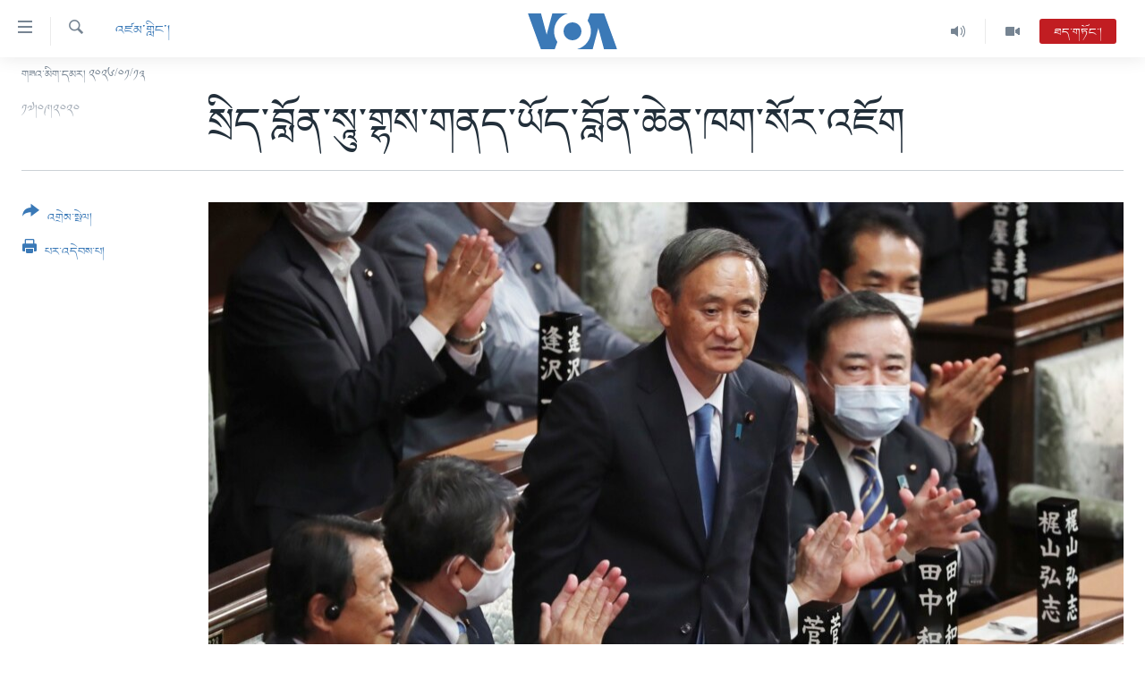

--- FILE ---
content_type: text/html; charset=utf-8
request_url: https://www.voatibetan.com/a/japan-s-suga-crafts-continuity-cabinet-after-voted-prime-minister/5586771.html
body_size: 12370
content:

<!DOCTYPE html>
<html lang="bo" dir="ltr" class="no-js">
<head>
<link href="/Content/responsive/VOA/bo-CN/VOA-bo-CN.css?&amp;av=0.0.0.0&amp;cb=306" rel="stylesheet"/>
<script src="https://tags.voatibetan.com/voa-pangea/prod/utag.sync.js"></script> <script type='text/javascript' src='https://www.youtube.com/iframe_api' async></script>
<script type="text/javascript">
//a general 'js' detection, must be on top level in <head>, due to CSS performance
document.documentElement.className = "js";
var cacheBuster = "306";
var appBaseUrl = "/";
var imgEnhancerBreakpoints = [0, 144, 256, 408, 650, 1023, 1597];
var isLoggingEnabled = false;
var isPreviewPage = false;
var isLivePreviewPage = false;
if (!isPreviewPage) {
window.RFE = window.RFE || {};
window.RFE.cacheEnabledByParam = window.location.href.indexOf('nocache=1') === -1;
const url = new URL(window.location.href);
const params = new URLSearchParams(url.search);
// Remove the 'nocache' parameter
params.delete('nocache');
// Update the URL without the 'nocache' parameter
url.search = params.toString();
window.history.replaceState(null, '', url.toString());
} else {
window.addEventListener('load', function() {
const links = window.document.links;
for (let i = 0; i < links.length; i++) {
links[i].href = '#';
links[i].target = '_self';
}
})
}
var pwaEnabled = false;
var swCacheDisabled;
</script>
<meta charset="utf-8" />
<title>སྲིད་བློན་སཱུ་གྷས་གནད་ཡོད་བློན་ཆེན་ཁག་སོར་འཇོག</title>
<meta name="description" content="༄༅།། ཉི་ཧོང་གི་གཞུང་འཛིན་དམངས་གཙོ་གུ་ཡངས་ཚོགས་པའི་འགོ་ཁྲིད་ལ་གསར་དུ་འདེམས་ཐོན་བྱུང་བའི་ཡོ་ཤི་ཧི་ཌེ་སཱུ་གྷ་གཟའ་ལྷག་པའི་ཉིན་གྲོས་ཚོགས་སུ་མང་མོས་འོས་འདེམས་ཀྱིས་སྲིད་བློན་ལ་བསྐོ་བཞག་བྱུང་ཡོད་ཅིང་། ཉམས་ཞིབ་པ་ཚོས་སྔོན་དཔག་བྱས་པ་ལྟར་སྲིད་བློན་སཱུ་གྷས་ཉི་ཧོང་གི་བློན་ཆེན་ལྷན་ཁང་གི་གནད་ཡོད་དཔོན་རིགས་མང་ཆེ་བར་" />
<meta name="keywords" content="འཛམ་གླིང་།, Japan's Suga crafts 'continuity cabinet' after voted prime minister, སྲིད་བློན་སཱུ་གྷས་གནད་ཡོད་བློན་ཆེན་ཁག་སོར་འཇོག" />
<meta name="viewport" content="width=device-width, initial-scale=1.0" />
<meta http-equiv="X-UA-Compatible" content="IE=edge" />
<meta name="robots" content="max-image-preview:large"><meta property="fb:pages" content="131905013511959" />
<meta name="msvalidate.01" content="3286EE554B6F672A6F2E608C02343C0E" />
<link href="https://www.voatibetan.com/a/japan-s-suga-crafts-continuity-cabinet-after-voted-prime-minister/5586771.html" rel="canonical" />
<meta name="apple-mobile-web-app-title" content="ཨ་རིའི་རླུང་འཕྲིན་ཁང་།" />
<meta name="apple-mobile-web-app-status-bar-style" content="black" />
<meta name="apple-itunes-app" content="app-id=632618796, app-argument=//5586771.ltr" />
<meta content="སྲིད་བློན་སཱུ་གྷས་གནད་ཡོད་བློན་ཆེན་ཁག་སོར་འཇོག" property="og:title" />
<meta content="༄༅།། ཉི་ཧོང་གི་གཞུང་འཛིན་དམངས་གཙོ་གུ་ཡངས་ཚོགས་པའི་འགོ་ཁྲིད་ལ་གསར་དུ་འདེམས་ཐོན་བྱུང་བའི་ཡོ་ཤི་ཧི་ཌེ་སཱུ་གྷ་གཟའ་ལྷག་པའི་ཉིན་གྲོས་ཚོགས་སུ་མང་མོས་འོས་འདེམས་ཀྱིས་སྲིད་བློན་ལ་བསྐོ་བཞག་བྱུང་ཡོད་ཅིང་། ཉམས་ཞིབ་པ་ཚོས་སྔོན་དཔག་བྱས་པ་ལྟར་སྲིད་བློན་སཱུ་གྷས་ཉི་ཧོང་གི་བློན་ཆེན་ལྷན་ཁང་གི་གནད་ཡོད་དཔོན་རིགས་མང་ཆེ་བར་" property="og:description" />
<meta content="article" property="og:type" />
<meta content="https://www.voatibetan.com/a/japan-s-suga-crafts-continuity-cabinet-after-voted-prime-minister/5586771.html" property="og:url" />
<meta content="ཝི་ཨོ་ཨེ།" property="og:site_name" />
<meta content="https://www.facebook.com/voatibetan" property="article:publisher" />
<meta content="https://gdb.voanews.com/0fcc65f9-337a-47d1-b8b5-40f251f7ad3e_w1200_h630.jpg" property="og:image" />
<meta content="1200" property="og:image:width" />
<meta content="630" property="og:image:height" />
<meta content="501398666537763" property="fb:app_id" />
<meta content="summary_large_image" name="twitter:card" />
<meta content="@VOA_Tibet_News" name="twitter:site" />
<meta content="https://gdb.voanews.com/0fcc65f9-337a-47d1-b8b5-40f251f7ad3e_w1200_h630.jpg" name="twitter:image" />
<meta content="སྲིད་བློན་སཱུ་གྷས་གནད་ཡོད་བློན་ཆེན་ཁག་སོར་འཇོག" name="twitter:title" />
<meta content="༄༅།། ཉི་ཧོང་གི་གཞུང་འཛིན་དམངས་གཙོ་གུ་ཡངས་ཚོགས་པའི་འགོ་ཁྲིད་ལ་གསར་དུ་འདེམས་ཐོན་བྱུང་བའི་ཡོ་ཤི་ཧི་ཌེ་སཱུ་གྷ་གཟའ་ལྷག་པའི་ཉིན་གྲོས་ཚོགས་སུ་མང་མོས་འོས་འདེམས་ཀྱིས་སྲིད་བློན་ལ་བསྐོ་བཞག་བྱུང་ཡོད་ཅིང་། ཉམས་ཞིབ་པ་ཚོས་སྔོན་དཔག་བྱས་པ་ལྟར་སྲིད་བློན་སཱུ་གྷས་ཉི་ཧོང་གི་བློན་ཆེན་ལྷན་ཁང་གི་གནད་ཡོད་དཔོན་རིགས་མང་ཆེ་བར་" name="twitter:description" />
<link rel="amphtml" href="https://www.voatibetan.com/amp/japan-s-suga-crafts-continuity-cabinet-after-voted-prime-minister/5586771.html" />
<script type="application/ld+json">{"articleSection":"འཛམ་གླིང་།","isAccessibleForFree":true,"headline":"སྲིད་བློན་སཱུ་གྷས་གནད་ཡོད་བློན་ཆེན་ཁག་སོར་འཇོག","inLanguage":"bo-CN","keywords":"འཛམ་གླིང་།, Japan\u0027s Suga crafts \u0027continuity cabinet\u0027 after voted prime minister, སྲིད་བློན་སཱུ་གྷས་གནད་ཡོད་བློན་ཆེན་ཁག་སོར་འཇོག","author":{"@type":"Person","name":"VOA"},"datePublished":"2020-09-16 18:10:18Z","dateModified":"2020-09-17 02:20:18Z","publisher":{"logo":{"width":512,"height":220,"@type":"ImageObject","url":"https://www.voatibetan.com/Content/responsive/VOA/bo-CN/img/logo.png"},"@type":"NewsMediaOrganization","url":"https://www.voatibetan.com","sameAs":["https://facebook.com/voatibetan","https://twitter.com/VOATibetan","https://www.youtube.com/VOATibetan","https://www.instagram.com/VOATibetan"],"name":"ཨ་རིའི་རླུང་འཕྲིན་ཁང་།","alternateName":""},"@context":"https://schema.org","@type":"NewsArticle","mainEntityOfPage":"https://www.voatibetan.com/a/japan-s-suga-crafts-continuity-cabinet-after-voted-prime-minister/5586771.html","url":"https://www.voatibetan.com/a/japan-s-suga-crafts-continuity-cabinet-after-voted-prime-minister/5586771.html","description":"༄༅།། ཉི་ཧོང་གི་གཞུང་འཛིན་དམངས་གཙོ་གུ་ཡངས་ཚོགས་པའི་འགོ་ཁྲིད་ལ་གསར་དུ་འདེམས་ཐོན་བྱུང་བའི་ཡོ་ཤི་ཧི་ཌེ་སཱུ་གྷ་གཟའ་ལྷག་པའི་ཉིན་གྲོས་ཚོགས་སུ་མང་མོས་འོས་འདེམས་ཀྱིས་སྲིད་བློན་ལ་བསྐོ་བཞག་བྱུང་ཡོད་ཅིང་། ཉམས་ཞིབ་པ་ཚོས་སྔོན་དཔག་བྱས་པ་ལྟར་སྲིད་བློན་སཱུ་གྷས་ཉི་ཧོང་གི་བློན་ཆེན་ལྷན་ཁང་གི་གནད་ཡོད་དཔོན་རིགས་མང་ཆེ་བར་","image":{"width":1080,"height":608,"@type":"ImageObject","url":"https://gdb.voanews.com/0fcc65f9-337a-47d1-b8b5-40f251f7ad3e_w1080_h608.jpg"},"name":"སྲིད་བློན་སཱུ་གྷས་གནད་ཡོད་བློན་ཆེན་ཁག་སོར་འཇོག"}</script>
<script src="/Scripts/responsive/infographics.b?v=dVbZ-Cza7s4UoO3BqYSZdbxQZVF4BOLP5EfYDs4kqEo1&amp;av=0.0.0.0&amp;cb=306"></script>
<script src="/Scripts/responsive/loader.b?v=Q26XNwrL6vJYKjqFQRDnx01Lk2pi1mRsuLEaVKMsvpA1&amp;av=0.0.0.0&amp;cb=306"></script>
<link rel="icon" type="image/svg+xml" href="/Content/responsive/VOA/img/webApp/favicon.svg" />
<link rel="alternate icon" href="/Content/responsive/VOA/img/webApp/favicon.ico" />
<link rel="apple-touch-icon" sizes="152x152" href="/Content/responsive/VOA/img/webApp/ico-152x152.png" />
<link rel="apple-touch-icon" sizes="144x144" href="/Content/responsive/VOA/img/webApp/ico-144x144.png" />
<link rel="apple-touch-icon" sizes="114x114" href="/Content/responsive/VOA/img/webApp/ico-114x114.png" />
<link rel="apple-touch-icon" sizes="72x72" href="/Content/responsive/VOA/img/webApp/ico-72x72.png" />
<link rel="apple-touch-icon-precomposed" href="/Content/responsive/VOA/img/webApp/ico-57x57.png" />
<link rel="icon" sizes="192x192" href="/Content/responsive/VOA/img/webApp/ico-192x192.png" />
<link rel="icon" sizes="128x128" href="/Content/responsive/VOA/img/webApp/ico-128x128.png" />
<meta name="msapplication-TileColor" content="#ffffff" />
<meta name="msapplication-TileImage" content="/Content/responsive/VOA/img/webApp/ico-144x144.png" />
<link rel="alternate" type="application/rss+xml" title="VOA - Top Stories [RSS]" href="/api/" />
<link rel="sitemap" type="application/rss+xml" href="/sitemap.xml" />
</head>
<body class=" nav-no-loaded cc_theme pg-article print-lay-article js-category-to-nav nojs-images date-time-enabled">
<script type="text/javascript" >
var analyticsData = {url:"https://www.voatibetan.com/a/japan-s-suga-crafts-continuity-cabinet-after-voted-prime-minister/5586771.html",property_id:"486",article_uid:"5586771",page_title:"སྲིད་བློན་སཱུ་གྷས་གནད་ཡོད་བློན་ཆེན་ཁག་སོར་འཇོག",page_type:"article",content_type:"article",subcontent_type:"article",last_modified:"2020-09-17 02:20:18Z",pub_datetime:"2020-09-16 18:10:18Z",pub_year:"2020",pub_month:"09",pub_day:"16",pub_hour:"18",pub_weekday:"Wednesday",section:"འཛམ་གླིང་།",english_section:"world",byline:"",categories:"world",tags:"japan\u0027s suga crafts \u0027continuity cabinet\u0027 after voted prime minister;སྲིད་བློན་སཱུ་གྷས་གནད་ཡོད་བློན་ཆེན་ཁག་སོར་འཇོག",domain:"www.voatibetan.com",language:"Tibetan",language_service:"VOA Tibetan",platform:"web",copied:"no",copied_article:"",copied_title:"",runs_js:"Yes",cms_release:"8.44.0.0.306",enviro_type:"prod",slug:"japan-s-suga-crafts-continuity-cabinet-after-voted-prime-minister",entity:"VOA",short_language_service:"TIB",platform_short:"W",page_name:"སྲིད་བློན་སཱུ་གྷས་གནད་ཡོད་བློན་ཆེན་ཁག་སོར་འཇོག"};
</script>
<noscript><iframe src="https://www.googletagmanager.com/ns.html?id=GTM-N8MP7P" height="0" width="0" style="display:none;visibility:hidden"></iframe></noscript><script type="text/javascript" data-cookiecategory="analytics">
var gtmEventObject = Object.assign({}, analyticsData, {event: 'page_meta_ready'});window.dataLayer = window.dataLayer || [];window.dataLayer.push(gtmEventObject);
if (top.location === self.location) { //if not inside of an IFrame
var renderGtm = "true";
if (renderGtm === "true") {
(function(w,d,s,l,i){w[l]=w[l]||[];w[l].push({'gtm.start':new Date().getTime(),event:'gtm.js'});var f=d.getElementsByTagName(s)[0],j=d.createElement(s),dl=l!='dataLayer'?'&l='+l:'';j.async=true;j.src='//www.googletagmanager.com/gtm.js?id='+i+dl;f.parentNode.insertBefore(j,f);})(window,document,'script','dataLayer','GTM-N8MP7P');
}
}
</script>
<!--Analytics tag js version start-->
<script type="text/javascript" data-cookiecategory="analytics">
var utag_data = Object.assign({}, analyticsData, {});
if(typeof(TealiumTagFrom)==='function' && typeof(TealiumTagSearchKeyword)==='function') {
var utag_from=TealiumTagFrom();var utag_searchKeyword=TealiumTagSearchKeyword();
if(utag_searchKeyword!=null && utag_searchKeyword!=='' && utag_data["search_keyword"]==null) utag_data["search_keyword"]=utag_searchKeyword;if(utag_from!=null && utag_from!=='') utag_data["from"]=TealiumTagFrom();}
if(window.top!== window.self&&utag_data.page_type==="snippet"){utag_data.page_type = 'iframe';}
try{if(window.top!==window.self&&window.self.location.hostname===window.top.location.hostname){utag_data.platform = 'self-embed';utag_data.platform_short = 'se';}}catch(e){if(window.top!==window.self&&window.self.location.search.includes("platformType=self-embed")){utag_data.platform = 'cross-promo';utag_data.platform_short = 'cp';}}
(function(a,b,c,d){ a="https://tags.voatibetan.com/voa-pangea/prod/utag.js"; b=document;c="script";d=b.createElement(c);d.src=a;d.type="text/java"+c;d.async=true; a=b.getElementsByTagName(c)[0];a.parentNode.insertBefore(d,a); })();
</script>
<!--Analytics tag js version end-->
<!-- Analytics tag management NoScript -->
<noscript>
<img style="position: absolute; border: none;" src="https://ssc.voatibetan.com/b/ss/bbgprod,bbgentityvoa/1/G.4--NS/1401174454?pageName=voa%3atib%3aw%3aarticle%3a%e0%bd%a6%e0%be%b2%e0%bd%b2%e0%bd%91%e0%bc%8b%e0%bd%96%e0%be%b3%e0%bd%bc%e0%bd%93%e0%bc%8b%e0%bd%a6%e0%bd%b1%e0%bd%b4%e0%bc%8b%e0%bd%83%e0%bd%a6%e0%bc%8b%e0%bd%82%e0%bd%93%e0%bd%91%e0%bc%8b%e0%bd%a1%e0%bd%bc%e0%bd%91%e0%bc%8b%e0%bd%96%e0%be%b3%e0%bd%bc%e0%bd%93%e0%bc%8b%e0%bd%86%e0%bd%ba%e0%bd%93%e0%bc%8b%e0%bd%81%e0%bd%82%e0%bc%8b%e0%bd%a6%e0%bd%bc%e0%bd%a2%e0%bc%8b%e0%bd%a0%e0%bd%87%e0%bd%bc%e0%bd%82&amp;c6=%e0%bd%a6%e0%be%b2%e0%bd%b2%e0%bd%91%e0%bc%8b%e0%bd%96%e0%be%b3%e0%bd%bc%e0%bd%93%e0%bc%8b%e0%bd%a6%e0%bd%b1%e0%bd%b4%e0%bc%8b%e0%bd%83%e0%bd%a6%e0%bc%8b%e0%bd%82%e0%bd%93%e0%bd%91%e0%bc%8b%e0%bd%a1%e0%bd%bc%e0%bd%91%e0%bc%8b%e0%bd%96%e0%be%b3%e0%bd%bc%e0%bd%93%e0%bc%8b%e0%bd%86%e0%bd%ba%e0%bd%93%e0%bc%8b%e0%bd%81%e0%bd%82%e0%bc%8b%e0%bd%a6%e0%bd%bc%e0%bd%a2%e0%bc%8b%e0%bd%a0%e0%bd%87%e0%bd%bc%e0%bd%82&amp;v36=8.44.0.0.306&amp;v6=D=c6&amp;g=https%3a%2f%2fwww.voatibetan.com%2fa%2fjapan-s-suga-crafts-continuity-cabinet-after-voted-prime-minister%2f5586771.html&amp;c1=D=g&amp;v1=D=g&amp;events=event1,event52&amp;c16=voa%20tibetan&amp;v16=D=c16&amp;c5=world&amp;v5=D=c5&amp;ch=%e0%bd%a0%e0%bd%9b%e0%bd%98%e0%bc%8b%e0%bd%82%e0%be%b3%e0%bd%b2%e0%bd%84%e0%bc%8b%e0%bc%8d&amp;c15=tibetan&amp;v15=D=c15&amp;c4=article&amp;v4=D=c4&amp;c14=5586771&amp;v14=D=c14&amp;v20=no&amp;c17=web&amp;v17=D=c17&amp;mcorgid=518abc7455e462b97f000101%40adobeorg&amp;server=www.voatibetan.com&amp;pageType=D=c4&amp;ns=bbg&amp;v29=D=server&amp;v25=voa&amp;v30=486&amp;v105=D=User-Agent " alt="analytics" width="1" height="1" /></noscript>
<!-- End of Analytics tag management NoScript -->
<!--*** Accessibility links - For ScreenReaders only ***-->
<section>
<div class="sr-only">
<h2>ངོ་འཕྲད་བདེ་བའི་དྲ་འབྲེལ། </h2>
<ul>
<li><a href="#content" data-disable-smooth-scroll="1">གཞུང་དངོས་ལ་ཐད་བསྐྱོད། </a></li>
<li><a href="#navigation" data-disable-smooth-scroll="1">དཀར་ཆག་ལ་ཐད་བསྐྱོད།</a></li>
<li><a href="#txtHeaderSearch" data-disable-smooth-scroll="1">ཐད་ཀར་འཚོལ་ཞིབ་ལ་བསྐྱོད།</a></li>
</ul>
</div>
</section>
<div dir="ltr">
<div id="page">
<aside>
<div class="c-lightbox overlay-modal">
<div class="c-lightbox__intro">
<h2 class="c-lightbox__intro-title"></h2>
<button class="btn btn--rounded c-lightbox__btn c-lightbox__intro-next" title="རྗེས་མ།">
<span class="ico ico--rounded ico-chevron-forward"></span>
<span class="sr-only">རྗེས་མ།</span>
</button>
</div>
<div class="c-lightbox__nav">
<button class="btn btn--rounded c-lightbox__btn c-lightbox__btn--close" title="སྒོ་རྒྱོབ།">
<span class="ico ico--rounded ico-close"></span>
<span class="sr-only">སྒོ་རྒྱོབ།</span>
</button>
<button class="btn btn--rounded c-lightbox__btn c-lightbox__btn--prev" title="སྔོན་མ།">
<span class="ico ico--rounded ico-chevron-backward"></span>
<span class="sr-only">སྔོན་མ།</span>
</button>
<button class="btn btn--rounded c-lightbox__btn c-lightbox__btn--next" title="རྗེས་མ།">
<span class="ico ico--rounded ico-chevron-forward"></span>
<span class="sr-only">རྗེས་མ།</span>
</button>
</div>
<div class="c-lightbox__content-wrap">
<figure class="c-lightbox__content">
<span class="c-spinner c-spinner--lightbox">
<img src="/Content/responsive/img/player-spinner.png"
alt="please wait"
title="please wait" />
</span>
<div class="c-lightbox__img">
<div class="thumb">
<img src="" alt="" />
</div>
</div>
<figcaption>
<div class="c-lightbox__info c-lightbox__info--foot">
<span class="c-lightbox__counter"></span>
<span class="caption c-lightbox__caption"></span>
</div>
</figcaption>
</figure>
</div>
<div class="hidden">
<div class="content-advisory__box content-advisory__box--lightbox">
<span class="content-advisory__box-text">This image contains sensitive content which some people may find offensive or disturbing.</span>
<button class="btn btn--transparent content-advisory__box-btn m-t-md" value="text" type="button">
<span class="btn__text">
Click to reveal
</span>
</button>
</div>
</div>
</div>
<div class="print-dialogue">
<div class="container">
<h3 class="print-dialogue__title section-head">Print Options:</h3>
<div class="print-dialogue__opts">
<ul class="print-dialogue__opt-group">
<li class="form__group form__group--checkbox">
<input class="form__check " id="checkboxImages" name="checkboxImages" type="checkbox" checked="checked" />
<label for="checkboxImages" class="form__label m-t-md">Images</label>
</li>
<li class="form__group form__group--checkbox">
<input class="form__check " id="checkboxMultimedia" name="checkboxMultimedia" type="checkbox" checked="checked" />
<label for="checkboxMultimedia" class="form__label m-t-md">Multimedia</label>
</li>
</ul>
<ul class="print-dialogue__opt-group">
<li class="form__group form__group--checkbox">
<input class="form__check " id="checkboxEmbedded" name="checkboxEmbedded" type="checkbox" checked="checked" />
<label for="checkboxEmbedded" class="form__label m-t-md">Embedded Content</label>
</li>
<li class="hidden">
<input class="form__check " id="checkboxComments" name="checkboxComments" type="checkbox" />
<label for="checkboxComments" class="form__label m-t-md">Comments</label>
</li>
</ul>
</div>
<div class="print-dialogue__buttons">
<button class="btn btn--secondary close-button" type="button" title="ཕྱིར་འཐེན།">
<span class="btn__text ">ཕྱིར་འཐེན།</span>
</button>
<button class="btn btn-cust-print m-l-sm" type="button" title="པར་འདེབས་པ།">
<span class="btn__text ">པར་འདེབས་པ།</span>
</button>
</div>
</div>
</div>
<div class="ctc-message pos-fix">
<div class="ctc-message__inner">Link has been copied to clipboard</div>
</div>
</aside>
<div class="hdr-20 hdr-20--big">
<div class="hdr-20__inner">
<div class="hdr-20__max pos-rel">
<div class="hdr-20__side hdr-20__side--primary d-flex">
<label data-for="main-menu-ctrl" data-switcher-trigger="true" data-switch-target="main-menu-ctrl" class="burger hdr-trigger pos-rel trans-trigger" data-trans-evt="click" data-trans-id="menu">
<span class="ico ico-close hdr-trigger__ico hdr-trigger__ico--close burger__ico burger__ico--close"></span>
<span class="ico ico-menu hdr-trigger__ico hdr-trigger__ico--open burger__ico burger__ico--open"></span>
</label>
<div class="menu-pnl pos-fix trans-target" data-switch-target="main-menu-ctrl" data-trans-id="menu">
<div class="menu-pnl__inner">
<nav class="main-nav menu-pnl__item menu-pnl__item--first">
<ul class="main-nav__list accordeon" data-analytics-tales="false" data-promo-name="link" data-location-name="nav,secnav">
<li class="main-nav__item">
<a class="main-nav__item-name main-nav__item-name--link" href="/Tibet" title="བོད།" data-item-name="Tibetnews" >བོད།</a>
</li>
<li class="main-nav__item">
<a class="main-nav__item-name main-nav__item-name--link" href="/p/8411.html" title="མདུན་ངོས།" data-item-name="homepage-2023" >མདུན་ངོས།</a>
</li>
<li class="main-nav__item">
<a class="main-nav__item-name main-nav__item-name--link" href="/p/8025.html" title="ཨ་རི།" data-item-name="USnews" >ཨ་རི།</a>
</li>
<li class="main-nav__item">
<a class="main-nav__item-name main-nav__item-name--link" href="/China" title="རྒྱ་ནག" data-item-name="Chinanews" >རྒྱ་ནག</a>
</li>
<li class="main-nav__item">
<a class="main-nav__item-name main-nav__item-name--link" href="/z/2254" title="འཛམ་གླིང་།" data-item-name="world" >འཛམ་གླིང་།</a>
</li>
<li class="main-nav__item">
<a class="main-nav__item-name main-nav__item-name--link" href="/z/6423" title="ཧི་མ་ལ་ཡ།" data-item-name="himalayas" >ཧི་མ་ལ་ཡ།</a>
</li>
<li class="main-nav__item accordeon__item" data-switch-target="menu-item-657">
<label class="main-nav__item-name main-nav__item-name--label accordeon__control-label" data-switcher-trigger="true" data-for="menu-item-657">
བརྙན་འཕྲིན།
<span class="ico ico-chevron-down main-nav__chev"></span>
</label>
<div class="main-nav__sub-list">
<a class="main-nav__item-name main-nav__item-name--link main-nav__item-name--sub" href="/z/2643" title="ཀུན་གླེང་གསར་འགྱུར།" data-item-name="kunleng-news" >ཀུན་གླེང་གསར་འགྱུར།</a>
<a class="main-nav__item-name main-nav__item-name--link main-nav__item-name--sub" href="/z/2642" title="ཀུན་གླེང་།" data-item-name="kunleng-discussion" >ཀུན་གླེང་།</a>
<a class="main-nav__item-name main-nav__item-name--link main-nav__item-name--sub" href="/z/2644" title="དྲ་སྣང་གི་བོད།" data-item-name="cyber-tibet" >དྲ་སྣང་གི་བོད།</a>
<a class="main-nav__item-name main-nav__item-name--link main-nav__item-name--sub" href="/z/3379" title="དྲ་བརྙན་གསར་འགྱུར།" data-item-name="headline-news" >དྲ་བརྙན་གསར་འགྱུར།</a>
<a class="main-nav__item-name main-nav__item-name--link main-nav__item-name--sub" href="/z/3380" title="ཁ་བའི་མི་སྣ།" data-item-name="khawae-mina" >ཁ་བའི་མི་སྣ།</a>
<a class="main-nav__item-name main-nav__item-name--link main-nav__item-name--sub" href="/z/5593" title="བུད་མེད་ལེ་ཚན།" data-item-name="women-transforming-tv" >བུད་མེད་ལེ་ཚན།</a>
<a class="main-nav__item-name main-nav__item-name--link main-nav__item-name--sub" href="/z/5656" title="དཔེ་ཀློག" data-item-name="pelok" >དཔེ་ཀློག</a>
<a class="main-nav__item-name main-nav__item-name--link main-nav__item-name--sub" href="/z/7108" title="ཆབ་སྲིད་བཙོན་པ་ངོ་སྤྲོད།" data-item-name="prisoner-in-focus" >ཆབ་སྲིད་བཙོན་པ་ངོ་སྤྲོད།</a>
</div>
</li>
<li class="main-nav__item accordeon__item" data-switch-target="menu-item-858">
<label class="main-nav__item-name main-nav__item-name--label accordeon__control-label" data-switcher-trigger="true" data-for="menu-item-858">
རླུང་འཕྲིན།
<span class="ico ico-chevron-down main-nav__chev"></span>
</label>
<div class="main-nav__sub-list">
<a class="main-nav__item-name main-nav__item-name--link main-nav__item-name--sub" href="/z/2623" title="སྔ་དྲོའི་གསར་འགྱུར།" data-item-name="tibetan-0000utc-world-news" >སྔ་དྲོའི་གསར་འགྱུར།</a>
<a class="main-nav__item-name main-nav__item-name--link main-nav__item-name--sub" href="/z/6073" title="དགོང་དྲོའི་གསར་འགྱུར།" data-item-name="tibetan-1400utc-worldnews" >དགོང་དྲོའི་གསར་འགྱུར།</a>
<a class="main-nav__item-name main-nav__item-name--link main-nav__item-name--sub" href="/z/2684" title="བགྲོ་གླེང་མདུན་ལྕོག" data-item-name="table-talk" >བགྲོ་གླེང་མདུན་ལྕོག</a>
<a class="main-nav__item-name main-nav__item-name--link main-nav__item-name--sub" href="/z/3512" title="བསྐྱར་ཞིབ།" data-item-name="second-take" >བསྐྱར་ཞིབ།</a>
<a class="main-nav__item-name main-nav__item-name--link main-nav__item-name--sub" href="/z/6976" title="པོ་ཊི་ཁ་སི།" data-item-name="podcast" >པོ་ཊི་ཁ་སི།</a>
<a class="main-nav__item-name main-nav__item-name--link main-nav__item-name--sub" href="/z/5655" title="དཔེ་ཀློག" data-item-name="pelok-radio" >དཔེ་ཀློག</a>
<a class="main-nav__item-name main-nav__item-name--link main-nav__item-name--sub" href="/z/2652" title="ཕ་ཡུལ་གླེང་སྟེགས།" data-item-name="phayul-lengthig" >ཕ་ཡུལ་གླེང་སྟེགས།</a>
<a class="main-nav__item-name main-nav__item-name--link main-nav__item-name--sub" href="/z/2624" title="ཆོས་རིག་ལེ་ཚན།" data-item-name="buddhism-culture" >ཆོས་རིག་ལེ་ཚན།</a>
<a class="main-nav__item-name main-nav__item-name--link main-nav__item-name--sub" href="/z/2685" title="གཞོན་སྐྱེས་དང་ཤེས་ཡོན།" data-item-name="youth-education" >གཞོན་སྐྱེས་དང་ཤེས་ཡོན།</a>
<a class="main-nav__item-name main-nav__item-name--link main-nav__item-name--sub" href="/z/2641" title="འཕྲོད་བསྟེན་དང་དོན་ལྡན་གྱི་མི་ཚེ།" data-item-name="healthy-lifestyle" >འཕྲོད་བསྟེན་དང་དོན་ལྡན་གྱི་མི་ཚེ།</a>
<a class="main-nav__item-name main-nav__item-name--link main-nav__item-name--sub" href="/z/2649" title="གངས་རིའི་བྲག་ཅ།" data-item-name="tibet-in-review" >གངས་རིའི་བྲག་ཅ།</a>
<a class="main-nav__item-name main-nav__item-name--link main-nav__item-name--sub" href="/z/5548" title="བུད་མེད།" data-item-name="women-transforming" >བུད་མེད།</a>
<a class="main-nav__item-name main-nav__item-name--link main-nav__item-name--sub" href="/z/2648" title="སོ་ཡ་ལ། བོད་ཀྱི་གླུ་གཞས།" data-item-name="soyala-contemporary-tibetan-music" >སོ་ཡ་ལ། བོད་ཀྱི་གླུ་གཞས།</a>
</div>
</li>
<li class="main-nav__item">
<a class="main-nav__item-name main-nav__item-name--link" href="/z/7016" title="གསར་འགོད་རང་དབང་།" data-item-name="Press-Freedom" >གསར་འགོད་རང་དབང་།</a>
</li>
</ul>
</nav>
<div class="menu-pnl__item">
<a href="https://learningenglish.voanews.com/" class="menu-pnl__item-link" alt="Learning English">Learning English</a>
</div>
<div class="menu-pnl__item menu-pnl__item--social">
<h5 class="menu-pnl__sub-head">རྗེས་འབྲངས།</h5>
<a href="https://facebook.com/voatibetan" title="ངོ་དེབ་བརྒྱུད་རྗེས་འབྲང་།" data-analytics-text="follow_on_facebook" class="btn btn--rounded btn--social-inverted menu-pnl__btn js-social-btn btn-facebook" target="_blank" rel="noopener">
<span class="ico ico-facebook-alt ico--rounded"></span>
</a>
<a href="https://twitter.com/VOATibetan" title="ཌི་ཝི་ཌར་བརྒྱུད་རྗེས་འབྲང་།" data-analytics-text="follow_on_twitter" class="btn btn--rounded btn--social-inverted menu-pnl__btn js-social-btn btn-twitter" target="_blank" rel="noopener">
<span class="ico ico-twitter ico--rounded"></span>
</a>
<a href="https://www.youtube.com/VOATibetan" title="Youtube བརྒྱུད་གཟིགས།" data-analytics-text="follow_on_youtube" class="btn btn--rounded btn--social-inverted menu-pnl__btn js-social-btn btn-youtube" target="_blank" rel="noopener">
<span class="ico ico-youtube ico--rounded"></span>
</a>
<a href="https://www.instagram.com/VOATibetan" title="Follow us on Instagram" data-analytics-text="follow_on_instagram" class="btn btn--rounded btn--social-inverted menu-pnl__btn js-social-btn btn-instagram" target="_blank" rel="noopener">
<span class="ico ico-instagram ico--rounded"></span>
</a>
</div>
<div class="menu-pnl__item">
<a href="/navigation/allsites" class="menu-pnl__item-link">
<span class="ico ico-languages "></span>
སྐད་ཡིག
</a>
</div>
</div>
</div>
<label data-for="top-search-ctrl" data-switcher-trigger="true" data-switch-target="top-search-ctrl" class="top-srch-trigger hdr-trigger">
<span class="ico ico-close hdr-trigger__ico hdr-trigger__ico--close top-srch-trigger__ico top-srch-trigger__ico--close"></span>
<span class="ico ico-search hdr-trigger__ico hdr-trigger__ico--open top-srch-trigger__ico top-srch-trigger__ico--open"></span>
</label>
<div class="srch-top srch-top--in-header" data-switch-target="top-search-ctrl">
<div class="container">
<form action="/s" class="srch-top__form srch-top__form--in-header" id="form-topSearchHeader" method="get" role="search"><label for="txtHeaderSearch" class="sr-only">འཚོལ།</label>
<input type="text" id="txtHeaderSearch" name="k" placeholder="ཡིག་ཐོག་འཚོལ།" accesskey="s" value="" class="srch-top__input analyticstag-event" onkeydown="if (event.keyCode === 13) { FireAnalyticsTagEventOnSearch('search', $dom.get('#txtHeaderSearch')[0].value) }" />
<button title="འཚོལ།" type="submit" class="btn btn--top-srch analyticstag-event" onclick="FireAnalyticsTagEventOnSearch('search', $dom.get('#txtHeaderSearch')[0].value) ">
<span class="ico ico-search"></span>
</button></form>
</div>
</div>
<a href="/" class="main-logo-link">
<img src="/Content/responsive/VOA/bo-CN/img/logo-compact.svg" class="main-logo main-logo--comp" alt="site logo">
<img src="/Content/responsive/VOA/bo-CN/img/logo.svg" class="main-logo main-logo--big" alt="site logo">
</a>
</div>
<div class="hdr-20__side hdr-20__side--secondary d-flex">
<a href="/z/2256" title="Video" class="hdr-20__secondary-item" data-item-name="video">
<span class="ico ico-video hdr-20__secondary-icon"></span>
</a>
<a href="/z/2255" title="Audio" class="hdr-20__secondary-item" data-item-name="audio">
<span class="ico ico-audio hdr-20__secondary-icon"></span>
</a>
<a href="/s" title="འཚོལ།" class="hdr-20__secondary-item hdr-20__secondary-item--search" data-item-name="search">
<span class="ico ico-search hdr-20__secondary-icon hdr-20__secondary-icon--search"></span>
</a>
<div class="hdr-20__secondary-item live-b-drop">
<div class="live-b-drop__off">
<a href="/live/audio/57" class="live-b-drop__link" title="ཐད་གཏོང་།" data-item-name="live">
<span class="badge badge--live-btn badge--live">
ཐད་གཏོང་།
</span>
</a>
</div>
<div class="live-b-drop__on hidden">
<label data-for="live-ctrl" data-switcher-trigger="true" data-switch-target="live-ctrl" class="live-b-drop__label pos-rel">
<span class="badge badge--live badge--live-btn">
ཐད་གཏོང་།
</span>
<span class="ico ico-close live-b-drop__label-ico live-b-drop__label-ico--close"></span>
</label>
<div class="live-b-drop__panel" id="targetLivePanelDiv" data-switch-target="live-ctrl"></div>
</div>
</div>
<div class="srch-bottom">
<form action="/s" class="srch-bottom__form d-flex" id="form-bottomSearch" method="get" role="search"><label for="txtSearch" class="sr-only">འཚོལ།</label>
<input type="search" id="txtSearch" name="k" placeholder="ཡིག་ཐོག་འཚོལ།" accesskey="s" value="" class="srch-bottom__input analyticstag-event" onkeydown="if (event.keyCode === 13) { FireAnalyticsTagEventOnSearch('search', $dom.get('#txtSearch')[0].value) }" />
<button title="འཚོལ།" type="submit" class="btn btn--bottom-srch analyticstag-event" onclick="FireAnalyticsTagEventOnSearch('search', $dom.get('#txtSearch')[0].value) ">
<span class="ico ico-search"></span>
</button></form>
</div>
</div>
<img src="/Content/responsive/VOA/bo-CN/img/logo-print.gif" class="logo-print" alt="site logo">
<img src="/Content/responsive/VOA/bo-CN/img/logo-print_color.png" class="logo-print logo-print--color" alt="site logo">
</div>
</div>
</div>
<script>
if (document.body.className.indexOf('pg-home') > -1) {
var nav2In = document.querySelector('.hdr-20__inner');
var nav2Sec = document.querySelector('.hdr-20__side--secondary');
var secStyle = window.getComputedStyle(nav2Sec);
if (nav2In && window.pageYOffset < 150 && secStyle['position'] !== 'fixed') {
nav2In.classList.add('hdr-20__inner--big')
}
}
</script>
<div class="c-hlights c-hlights--breaking c-hlights--no-item" data-hlight-display="mobile,desktop">
<div class="c-hlights__wrap container p-0">
<div class="c-hlights__nav">
<a role="button" href="#" title="སྔོན་མ།">
<span class="ico ico-chevron-backward m-0"></span>
<span class="sr-only">སྔོན་མ།</span>
</a>
<a role="button" href="#" title="རྗེས་མ།">
<span class="ico ico-chevron-forward m-0"></span>
<span class="sr-only">རྗེས་མ།</span>
</a>
</div>
<span class="c-hlights__label">
<span class="">Breaking News</span>
<span class="switcher-trigger">
<label data-for="more-less-1" data-switcher-trigger="true" class="switcher-trigger__label switcher-trigger__label--more p-b-0" title="དེ་ལས་མང་།">
<span class="ico ico-chevron-down"></span>
</label>
<label data-for="more-less-1" data-switcher-trigger="true" class="switcher-trigger__label switcher-trigger__label--less p-b-0" title="Show less">
<span class="ico ico-chevron-up"></span>
</label>
</span>
</span>
<ul class="c-hlights__items switcher-target" data-switch-target="more-less-1">
</ul>
</div>
</div> <div class="date-time-area ">
<div class="container">
<span class="date-time">
གཟའ་མིག་དམར། ༢༠༢༦/༠༡/༡༣
</span>
</div>
</div>
<div id="content">
<main class="container">
<div class="hdr-container">
<div class="row">
<div class="col-category col-xs-12 col-md-2 pull-left"> <div class="category js-category">
<a class="" href="/z/2254">འཛམ་གླིང་།</a> </div>
</div><div class="col-title col-xs-12 col-md-10 pull-right"> <h1 class="title pg-title">
སྲིད་བློན་སཱུ་གྷས་གནད་ཡོད་བློན་ཆེན་ཁག་སོར་འཇོག
</h1>
</div><div class="col-publishing-details col-xs-12 col-sm-12 col-md-2 pull-left"> <div class="publishing-details ">
<div class="published">
<span class="date" title="Tibet Time">
<time pubdate="pubdate" datetime="2020-09-17T02:10:18+08:00">
༡༧།༠༩།༢༠༢༠
</time>
</span>
</div>
</div>
</div><div class="col-lg-12 separator"> <div class="separator">
<hr class="title-line" />
</div>
</div><div class="col-multimedia col-xs-12 col-md-10 pull-right"> <div class="cover-media">
<figure class="media-image js-media-expand">
<div class="img-wrap">
<div class="thumb thumb16_9">
<img src="https://gdb.voanews.com/0fcc65f9-337a-47d1-b8b5-40f251f7ad3e_w250_r1_s.jpg" alt="" />
</div>
</div>
</figure>
</div>
</div><div class="col-xs-12 col-md-2 pull-left article-share pos-rel"> <div class="share--box">
<div class="sticky-share-container" style="display:none">
<div class="container">
<a href="https://www.voatibetan.com" id="logo-sticky-share">&nbsp;</a>
<div class="pg-title pg-title--sticky-share">
སྲིད་བློན་སཱུ་གྷས་གནད་ཡོད་བློན་ཆེན་ཁག་སོར་འཇོག
</div>
<div class="sticked-nav-actions">
<!--This part is for sticky navigation display-->
<p class="buttons link-content-sharing p-0 ">
<button class="btn btn--link btn-content-sharing p-t-0 " id="btnContentSharing" value="text" role="Button" type="" title="དེ་ལས་མང་བའི་འགྲེམ་སྤེལ་གྱི་གདམ་ཀ།">
<span class="ico ico-share ico--l"></span>
<span class="btn__text ">
འགྲེམ་སྤེལ།
</span>
</button>
</p>
<aside class="content-sharing js-content-sharing js-content-sharing--apply-sticky content-sharing--sticky"
role="complementary"
data-share-url="https://www.voatibetan.com/a/japan-s-suga-crafts-continuity-cabinet-after-voted-prime-minister/5586771.html" data-share-title="སྲིད་བློན་སཱུ་གྷས་གནད་ཡོད་བློན་ཆེན་ཁག་སོར་འཇོག" data-share-text="">
<div class="content-sharing__popover">
<h6 class="content-sharing__title">འགྲེམ་སྤེལ།</h6>
<button href="#close" id="btnCloseSharing" class="btn btn--text-like content-sharing__close-btn">
<span class="ico ico-close ico--l"></span>
</button>
<ul class="content-sharing__list">
<li class="content-sharing__item">
<div class="ctc ">
<input type="text" class="ctc__input" readonly="readonly">
<a href="" js-href="https://www.voatibetan.com/a/japan-s-suga-crafts-continuity-cabinet-after-voted-prime-minister/5586771.html" class="content-sharing__link ctc__button">
<span class="ico ico-copy-link ico--rounded ico--s"></span>
<span class="content-sharing__link-text">Copy link</span>
</a>
</div>
</li>
<li class="content-sharing__item">
<a href="https://facebook.com/sharer.php?u=https%3a%2f%2fwww.voatibetan.com%2fa%2fjapan-s-suga-crafts-continuity-cabinet-after-voted-prime-minister%2f5586771.html"
data-analytics-text="share_on_facebook"
title="Facebook" target="_blank"
class="content-sharing__link js-social-btn">
<span class="ico ico-facebook ico--rounded ico--s"></span>
<span class="content-sharing__link-text">Facebook</span>
</a>
</li>
<li class="content-sharing__item">
<a href="https://twitter.com/share?url=https%3a%2f%2fwww.voatibetan.com%2fa%2fjapan-s-suga-crafts-continuity-cabinet-after-voted-prime-minister%2f5586771.html&amp;text=%e0%bd%a6%e0%be%b2%e0%bd%b2%e0%bd%91%e0%bc%8b%e0%bd%96%e0%be%b3%e0%bd%bc%e0%bd%93%e0%bc%8b%e0%bd%a6%e0%bd%b1%e0%bd%b4%e0%bc%8b%e0%bd%83%e0%bd%a6%e0%bc%8b%e0%bd%82%e0%bd%93%e0%bd%91%e0%bc%8b%e0%bd%a1%e0%bd%bc%e0%bd%91%e0%bc%8b%e0%bd%96%e0%be%b3%e0%bd%bc%e0%bd%93%e0%bc%8b%e0%bd%86%e0%bd%ba%e0%bd%93%e0%bc%8b%e0%bd%81%e0%bd%82%e0%bc%8b%e0%bd%a6%e0%bd%bc%e0%bd%a2%e0%bc%8b%e0%bd%a0%e0%bd%87%e0%bd%bc%e0%bd%82"
data-analytics-text="share_on_twitter"
title="Twitter" target="_blank"
class="content-sharing__link js-social-btn">
<span class="ico ico-twitter ico--rounded ico--s"></span>
<span class="content-sharing__link-text">Twitter</span>
</a>
</li>
<li class="content-sharing__item visible-xs-inline-block visible-sm-inline-block">
<a href="whatsapp://send?text=https%3a%2f%2fwww.voatibetan.com%2fa%2fjapan-s-suga-crafts-continuity-cabinet-after-voted-prime-minister%2f5586771.html"
data-analytics-text="share_on_whatsapp"
title="WhatsApp" target="_blank"
class="content-sharing__link js-social-btn">
<span class="ico ico-whatsapp ico--rounded ico--s"></span>
<span class="content-sharing__link-text">WhatsApp</span>
</a>
</li>
<li class="content-sharing__item visible-md-inline-block visible-lg-inline-block">
<a href="https://web.whatsapp.com/send?text=https%3a%2f%2fwww.voatibetan.com%2fa%2fjapan-s-suga-crafts-continuity-cabinet-after-voted-prime-minister%2f5586771.html"
data-analytics-text="share_on_whatsapp_desktop"
title="WhatsApp" target="_blank"
class="content-sharing__link js-social-btn">
<span class="ico ico-whatsapp ico--rounded ico--s"></span>
<span class="content-sharing__link-text">WhatsApp</span>
</a>
</li>
<li class="content-sharing__item visible-xs-inline-block visible-sm-inline-block">
<a href="https://line.me/R/msg/text/?https%3a%2f%2fwww.voatibetan.com%2fa%2fjapan-s-suga-crafts-continuity-cabinet-after-voted-prime-minister%2f5586771.html"
data-analytics-text="share_on_line"
title="Line" target="_blank"
class="content-sharing__link js-social-btn">
<span class="ico ico-line ico--rounded ico--s"></span>
<span class="content-sharing__link-text">Line</span>
</a>
</li>
<li class="content-sharing__item visible-md-inline-block visible-lg-inline-block">
<a href="https://timeline.line.me/social-plugin/share?url=https%3a%2f%2fwww.voatibetan.com%2fa%2fjapan-s-suga-crafts-continuity-cabinet-after-voted-prime-minister%2f5586771.html"
data-analytics-text="share_on_line_desktop"
title="Line" target="_blank"
class="content-sharing__link js-social-btn">
<span class="ico ico-line ico--rounded ico--s"></span>
<span class="content-sharing__link-text">Line</span>
</a>
</li>
<li class="content-sharing__item">
<a href="mailto:?body=https%3a%2f%2fwww.voatibetan.com%2fa%2fjapan-s-suga-crafts-continuity-cabinet-after-voted-prime-minister%2f5586771.html&amp;subject=སྲིད་བློན་སཱུ་གྷས་གནད་ཡོད་བློན་ཆེན་ཁག་སོར་འཇོག"
title="Email"
class="content-sharing__link ">
<span class="ico ico-email ico--rounded ico--s"></span>
<span class="content-sharing__link-text">Email</span>
</a>
</li>
</ul>
</div>
</aside>
</div>
</div>
</div>
<div class="links">
<p class="buttons link-content-sharing p-0 ">
<button class="btn btn--link btn-content-sharing p-t-0 " id="btnContentSharing" value="text" role="Button" type="" title="དེ་ལས་མང་བའི་འགྲེམ་སྤེལ་གྱི་གདམ་ཀ།">
<span class="ico ico-share ico--l"></span>
<span class="btn__text ">
འགྲེམ་སྤེལ།
</span>
</button>
</p>
<aside class="content-sharing js-content-sharing " role="complementary"
data-share-url="https://www.voatibetan.com/a/japan-s-suga-crafts-continuity-cabinet-after-voted-prime-minister/5586771.html" data-share-title="སྲིད་བློན་སཱུ་གྷས་གནད་ཡོད་བློན་ཆེན་ཁག་སོར་འཇོག" data-share-text="">
<div class="content-sharing__popover">
<h6 class="content-sharing__title">འགྲེམ་སྤེལ།</h6>
<button href="#close" id="btnCloseSharing" class="btn btn--text-like content-sharing__close-btn">
<span class="ico ico-close ico--l"></span>
</button>
<ul class="content-sharing__list">
<li class="content-sharing__item">
<div class="ctc ">
<input type="text" class="ctc__input" readonly="readonly">
<a href="" js-href="https://www.voatibetan.com/a/japan-s-suga-crafts-continuity-cabinet-after-voted-prime-minister/5586771.html" class="content-sharing__link ctc__button">
<span class="ico ico-copy-link ico--rounded ico--l"></span>
<span class="content-sharing__link-text">Copy link</span>
</a>
</div>
</li>
<li class="content-sharing__item">
<a href="https://facebook.com/sharer.php?u=https%3a%2f%2fwww.voatibetan.com%2fa%2fjapan-s-suga-crafts-continuity-cabinet-after-voted-prime-minister%2f5586771.html"
data-analytics-text="share_on_facebook"
title="Facebook" target="_blank"
class="content-sharing__link js-social-btn">
<span class="ico ico-facebook ico--rounded ico--l"></span>
<span class="content-sharing__link-text">Facebook</span>
</a>
</li>
<li class="content-sharing__item">
<a href="https://twitter.com/share?url=https%3a%2f%2fwww.voatibetan.com%2fa%2fjapan-s-suga-crafts-continuity-cabinet-after-voted-prime-minister%2f5586771.html&amp;text=%e0%bd%a6%e0%be%b2%e0%bd%b2%e0%bd%91%e0%bc%8b%e0%bd%96%e0%be%b3%e0%bd%bc%e0%bd%93%e0%bc%8b%e0%bd%a6%e0%bd%b1%e0%bd%b4%e0%bc%8b%e0%bd%83%e0%bd%a6%e0%bc%8b%e0%bd%82%e0%bd%93%e0%bd%91%e0%bc%8b%e0%bd%a1%e0%bd%bc%e0%bd%91%e0%bc%8b%e0%bd%96%e0%be%b3%e0%bd%bc%e0%bd%93%e0%bc%8b%e0%bd%86%e0%bd%ba%e0%bd%93%e0%bc%8b%e0%bd%81%e0%bd%82%e0%bc%8b%e0%bd%a6%e0%bd%bc%e0%bd%a2%e0%bc%8b%e0%bd%a0%e0%bd%87%e0%bd%bc%e0%bd%82"
data-analytics-text="share_on_twitter"
title="Twitter" target="_blank"
class="content-sharing__link js-social-btn">
<span class="ico ico-twitter ico--rounded ico--l"></span>
<span class="content-sharing__link-text">Twitter</span>
</a>
</li>
<li class="content-sharing__item visible-xs-inline-block visible-sm-inline-block">
<a href="whatsapp://send?text=https%3a%2f%2fwww.voatibetan.com%2fa%2fjapan-s-suga-crafts-continuity-cabinet-after-voted-prime-minister%2f5586771.html"
data-analytics-text="share_on_whatsapp"
title="WhatsApp" target="_blank"
class="content-sharing__link js-social-btn">
<span class="ico ico-whatsapp ico--rounded ico--l"></span>
<span class="content-sharing__link-text">WhatsApp</span>
</a>
</li>
<li class="content-sharing__item visible-md-inline-block visible-lg-inline-block">
<a href="https://web.whatsapp.com/send?text=https%3a%2f%2fwww.voatibetan.com%2fa%2fjapan-s-suga-crafts-continuity-cabinet-after-voted-prime-minister%2f5586771.html"
data-analytics-text="share_on_whatsapp_desktop"
title="WhatsApp" target="_blank"
class="content-sharing__link js-social-btn">
<span class="ico ico-whatsapp ico--rounded ico--l"></span>
<span class="content-sharing__link-text">WhatsApp</span>
</a>
</li>
<li class="content-sharing__item visible-xs-inline-block visible-sm-inline-block">
<a href="https://line.me/R/msg/text/?https%3a%2f%2fwww.voatibetan.com%2fa%2fjapan-s-suga-crafts-continuity-cabinet-after-voted-prime-minister%2f5586771.html"
data-analytics-text="share_on_line"
title="Line" target="_blank"
class="content-sharing__link js-social-btn">
<span class="ico ico-line ico--rounded ico--l"></span>
<span class="content-sharing__link-text">Line</span>
</a>
</li>
<li class="content-sharing__item visible-md-inline-block visible-lg-inline-block">
<a href="https://timeline.line.me/social-plugin/share?url=https%3a%2f%2fwww.voatibetan.com%2fa%2fjapan-s-suga-crafts-continuity-cabinet-after-voted-prime-minister%2f5586771.html"
data-analytics-text="share_on_line_desktop"
title="Line" target="_blank"
class="content-sharing__link js-social-btn">
<span class="ico ico-line ico--rounded ico--l"></span>
<span class="content-sharing__link-text">Line</span>
</a>
</li>
<li class="content-sharing__item">
<a href="mailto:?body=https%3a%2f%2fwww.voatibetan.com%2fa%2fjapan-s-suga-crafts-continuity-cabinet-after-voted-prime-minister%2f5586771.html&amp;subject=སྲིད་བློན་སཱུ་གྷས་གནད་ཡོད་བློན་ཆེན་ཁག་སོར་འཇོག"
title="Email"
class="content-sharing__link ">
<span class="ico ico-email ico--rounded ico--l"></span>
<span class="content-sharing__link-text">Email</span>
</a>
</li>
</ul>
</div>
</aside>
<p class="link-print visible-md visible-lg buttons p-0">
<button class="btn btn--link btn-print p-t-0" onclick="if (typeof FireAnalyticsTagEvent === 'function') {FireAnalyticsTagEvent({ on_page_event: 'print_story' });}return false" title="(CTRL+P)">
<span class="ico ico-print"></span>
<span class="btn__text">པར་འདེབས་པ།</span>
</button>
</p>
</div>
</div>
</div>
</div>
</div>
<div class="body-container">
<div class="row">
<div class="col-xs-12 col-sm-12 col-md-10 col-lg-10 pull-right">
<div class="row">
<div class="col-xs-12 col-sm-12 col-md-8 col-lg-8 pull-left bottom-offset content-offset">
<div id="article-content" class="content-floated-wrap fb-quotable">
<div class="wsw">
<h2 class="wsw__h2">༄༅།། ཉི་ཧོང་གི་གཞུང་འཛིན་དམངས་གཙོ་གུ་ཡངས་ཚོགས་པའི་འགོ་ཁྲིད་ལ་གསར་དུ་འདེམས་ཐོན་བྱུང་བའི་ཡོ་ཤི་ཧི་ཌེ་སཱུ་གྷ་གཟའ་ལྷག་པའི་ཉིན་གྲོས་ཚོགས་སུ་མང་མོས་འོས་འདེམས་ཀྱིས་སྲིད་བློན་ལ་བསྐོ་བཞག་བྱུང་ཡོད་ཅིང་། ཉམས་ཞིབ་པ་ཚོས་སྔོན་དཔག་བྱས་པ་ལྟར་སྲིད་བློན་སཱུ་གྷས་ཉི་ཧོང་གི་བློན་ཆེན་ལྷན་ཁང་གི་གནད་ཡོད་དཔོན་རིགས་མང་ཆེ་བར་འཕོ་འགྱུར་མ་བཏང་བར་རང་སོར་བཞག་ནས་ཆབ་སྲིད་འཛིན་སྐྱོང་འགོ་ཚུགས་ཡོད་པའི་སྐོར། རྒྱལ་སྤྱིའི་གསར་ཤོག་ཁག་ལ་ཐོན་པའི་གནས་ཚུལ་རྣམས་པདྨ་བདེ་ཆེན་ལགས་ཀྱིས་ཕྱོགས་བསྒྲིགས་དང་སྙན་སྒྲོན་ཞུ་ཡི་རེད།།</h2>
<div class="wsw__embed">
<div class="media-pholder media-pholder--audio media-pholder--embed">
<div class="c-sticky-container" data-poster="https://gdb.voanews.com/0fcc65f9-337a-47d1-b8b5-40f251f7ad3e_w250_r1.jpg">
<div class="c-sticky-element" data-sp_api="pangea-video" data-persistent data-persistent-browse-out >
<div class="c-mmp c-mmp--enabled c-mmp--loading c-mmp--audio c-mmp--embed c-mmp--has-poster c-sticky-element__swipe-el"
data-player_id="" data-title="སྲིད་བློན་སཱུ་གྷས་གནད་ཡོད་བློན་ཆེན་ཁག་སོར་འཇོག" data-hide-title="False"
data-breakpoint_s="320" data-breakpoint_m="640" data-breakpoint_l="992"
data-hlsjs-src="/Scripts/responsive/hls.b"
data-bypass-dash-for-vod="true"
data-bypass-dash-for-live-video="true"
data-bypass-dash-for-live-audio="true"
id="player5586769">
<div class="c-mmp__poster js-poster">
<img src="https://gdb.voanews.com/0fcc65f9-337a-47d1-b8b5-40f251f7ad3e_w250_r1.jpg" alt="སྲིད་བློན་སཱུ་གྷས་གནད་ཡོད་བློན་ཆེན་ཁག་སོར་འཇོག" title="སྲིད་བློན་སཱུ་གྷས་གནད་ཡོད་བློན་ཆེན་ཁག་སོར་འཇོག" class="c-mmp__poster-image-h" />
</div>
<a class="c-mmp__fallback-link" href="https://voa-audio.voanews.eu/vti/2020/09/17/800c47b3-493a-4574-8b23-b65292bab81b.mp3">
<span class="c-mmp__fallback-link-icon">
<span class="ico ico-audio"></span>
</span>
</a>
<div class="c-spinner">
<img src="/Content/responsive/img/player-spinner.png" alt="please wait" title="please wait" />
</div>
<div class="c-mmp__player">
<audio src="https://voa-audio.voanews.eu/vti/2020/09/17/800c47b3-493a-4574-8b23-b65292bab81b.mp3" data-fallbacksrc="" data-fallbacktype="" data-type="audio/mp3" data-info="32 kbps" data-sources="" data-pub_datetime="2020-09-16 23:11:00Z" data-lt-on-play="0" data-lt-url="" webkit-playsinline="webkit-playsinline" playsinline="playsinline" style="width:100%;height:140px" title="སྲིད་བློན་སཱུ་གྷས་གནད་ཡོད་བློན་ཆེན་ཁག་སོར་འཇོག">
</audio>
</div>
<div class="c-mmp__overlay c-mmp__overlay--title c-mmp__overlay--partial c-mmp__overlay--disabled c-mmp__overlay--slide-from-top js-c-mmp__title-overlay">
<span class="c-mmp__overlay-actions c-mmp__overlay-actions-top js-overlay-actions">
<span class="c-mmp__overlay-actions-link c-mmp__overlay-actions-link--embed js-btn-embed-overlay" title="Embed">
<span class="c-mmp__overlay-actions-link-ico ico ico-embed-code"></span>
<span class="c-mmp__overlay-actions-link-text">Embed</span>
</span>
<span class="c-mmp__overlay-actions-link c-mmp__overlay-actions-link--share js-btn-sharing-overlay" title="share">
<span class="c-mmp__overlay-actions-link-ico ico ico-share"></span>
<span class="c-mmp__overlay-actions-link-text">share</span>
</span>
<span class="c-mmp__overlay-actions-link c-mmp__overlay-actions-link--close-sticky c-sticky-element__close-el" title="ཁ་རྒྱག་པ།">
<span class="c-mmp__overlay-actions-link-ico ico ico-close"></span>
</span>
</span>
<div class="c-mmp__overlay-title js-overlay-title">
<h5 class="c-mmp__overlay-media-title">
<a class="js-media-title-link" href="/a/japan-s-suga-crafts-continuity-cabinet-after-voted-prime-minister/5586769.html" target="_blank" rel="noopener" title="སྲིད་བློན་སཱུ་གྷས་གནད་ཡོད་བློན་ཆེན་ཁག་སོར་འཇོག">སྲིད་བློན་སཱུ་གྷས་གནད་ཡོད་བློན་ཆེན་ཁག་སོར་འཇོག</a>
</h5>
<div class="c-mmp__overlay-site-title">
<small>by <a href="https://www.voatibetan.com" target="_blank" rel="noopener" title="ཨ་རིའི་རླུང་འཕྲིན་ཁང་།">ཨ་རིའི་རླུང་འཕྲིན་ཁང་།</a></small>
</div>
</div>
</div>
<div class="c-mmp__overlay c-mmp__overlay--sharing c-mmp__overlay--disabled c-mmp__overlay--slide-from-bottom js-c-mmp__sharing-overlay">
<span class="c-mmp__overlay-actions">
<span class="c-mmp__overlay-actions-link c-mmp__overlay-actions-link--embed js-btn-embed-overlay" title="Embed">
<span class="c-mmp__overlay-actions-link-ico ico ico-embed-code"></span>
<span class="c-mmp__overlay-actions-link-text">Embed</span>
</span>
<span class="c-mmp__overlay-actions-link c-mmp__overlay-actions-link--share js-btn-sharing-overlay" title="share">
<span class="c-mmp__overlay-actions-link-ico ico ico-share"></span>
<span class="c-mmp__overlay-actions-link-text">share</span>
</span>
<span class="c-mmp__overlay-actions-link c-mmp__overlay-actions-link--close js-btn-close-overlay" title="ཁ་རྒྱག་པ།">
<span class="c-mmp__overlay-actions-link-ico ico ico-close"></span>
</span>
</span>
<div class="c-mmp__overlay-tabs">
<div class="c-mmp__overlay-tab c-mmp__overlay-tab--disabled c-mmp__overlay-tab--slide-backward js-tab-embed-overlay" data-trigger="js-btn-embed-overlay" data-embed-source="//www.voatibetan.com/embed/player/0/5586769.html?type=audio" role="form">
<div class="c-mmp__overlay-body c-mmp__overlay-body--centered-vertical">
<div class="column">
<div class="c-mmp__status-msg ta-c js-message-embed-code-copied" role="tooltip">
The code has been copied to your clipboard.
</div>
<div class="c-mmp__form-group ta-c">
<input type="text" name="embed_code" class="c-mmp__input-text js-embed-code" dir="ltr" value="" readonly />
<span class="c-mmp__input-btn js-btn-copy-embed-code" title="Copy to clipboard"><span class="ico ico-content-copy"></span></span>
</div>
</div>
</div>
</div>
<div class="c-mmp__overlay-tab c-mmp__overlay-tab--disabled c-mmp__overlay-tab--slide-forward js-tab-sharing-overlay" data-trigger="js-btn-sharing-overlay" role="form">
<div class="c-mmp__overlay-body c-mmp__overlay-body--centered-vertical">
<div class="column">
<div class="c-mmp__status-msg ta-c js-message-share-url-copied" role="tooltip">
The URL has been copied to your clipboard
</div>
<div class="not-apply-to-sticky audio-fl-bwd">
<aside class="player-content-share share share--mmp" role="complementary"
data-share-url="https://www.voatibetan.com/a/5586769.html" data-share-title="སྲིད་བློན་སཱུ་གྷས་གནད་ཡོད་བློན་ཆེན་ཁག་སོར་འཇོག" data-share-text="">
<ul class="share__list">
<li class="share__item">
<a href="https://facebook.com/sharer.php?u=https%3a%2f%2fwww.voatibetan.com%2fa%2f5586769.html"
data-analytics-text="share_on_facebook"
title="Facebook" target="_blank"
class="btn bg-transparent js-social-btn">
<span class="ico ico-facebook fs_xl "></span>
</a>
</li>
<li class="share__item">
<a href="https://twitter.com/share?url=https%3a%2f%2fwww.voatibetan.com%2fa%2f5586769.html&amp;text=%e0%bd%a6%e0%be%b2%e0%bd%b2%e0%bd%91%e0%bc%8b%e0%bd%96%e0%be%b3%e0%bd%bc%e0%bd%93%e0%bc%8b%e0%bd%a6%e0%bd%b1%e0%bd%b4%e0%bc%8b%e0%bd%83%e0%bd%a6%e0%bc%8b%e0%bd%82%e0%bd%93%e0%bd%91%e0%bc%8b%e0%bd%a1%e0%bd%bc%e0%bd%91%e0%bc%8b%e0%bd%96%e0%be%b3%e0%bd%bc%e0%bd%93%e0%bc%8b%e0%bd%86%e0%bd%ba%e0%bd%93%e0%bc%8b%e0%bd%81%e0%bd%82%e0%bc%8b%e0%bd%a6%e0%bd%bc%e0%bd%a2%e0%bc%8b%e0%bd%a0%e0%bd%87%e0%bd%bc%e0%bd%82"
data-analytics-text="share_on_twitter"
title="Twitter" target="_blank"
class="btn bg-transparent js-social-btn">
<span class="ico ico-twitter fs_xl "></span>
</a>
</li>
<li class="share__item">
<a href="/a/5586769.html" title="Share this media" class="btn bg-transparent" target="_blank" rel="noopener">
<span class="ico ico-ellipsis fs_xl "></span>
</a>
</li>
</ul>
</aside>
</div>
<hr class="c-mmp__separator-line audio-fl-bwd xs-hidden s-hidden" />
<div class="c-mmp__form-group ta-c audio-fl-bwd xs-hidden s-hidden">
<input type="text" name="share_url" class="c-mmp__input-text js-share-url" value="https://www.voatibetan.com/a/japan-s-suga-crafts-continuity-cabinet-after-voted-prime-minister/5586769.html" dir="ltr" readonly />
<span class="c-mmp__input-btn js-btn-copy-share-url" title="Copy to clipboard"><span class="ico ico-content-copy"></span></span>
</div>
</div>
</div>
</div>
</div>
</div>
<div class="c-mmp__overlay c-mmp__overlay--settings c-mmp__overlay--disabled c-mmp__overlay--slide-from-bottom js-c-mmp__settings-overlay">
<span class="c-mmp__overlay-actions">
<span class="c-mmp__overlay-actions-link c-mmp__overlay-actions-link--close js-btn-close-overlay" title="ཁ་རྒྱག་པ།">
<span class="c-mmp__overlay-actions-link-ico ico ico-close"></span>
</span>
</span>
<div class="c-mmp__overlay-body c-mmp__overlay-body--centered-vertical">
<div class="column column--scrolling js-sources"></div>
</div>
</div>
<div class="c-mmp__overlay c-mmp__overlay--disabled js-c-mmp__disabled-overlay">
<div class="c-mmp__overlay-body c-mmp__overlay-body--centered-vertical">
<div class="column">
<p class="ta-c"><span class="ico ico-clock"></span>No media source currently available</p>
</div>
</div>
</div>
<div class="c-mmp__cpanel-container js-cpanel-container">
<div class="c-mmp__cpanel c-mmp__cpanel--hidden">
<div class="c-mmp__cpanel-playback-controls">
<span class="c-mmp__cpanel-btn c-mmp__cpanel-btn--play js-btn-play" title="play">
<span class="ico ico-play m-0"></span>
</span>
<span class="c-mmp__cpanel-btn c-mmp__cpanel-btn--pause js-btn-pause" title="pause">
<span class="ico ico-pause m-0"></span>
</span>
</div>
<div class="c-mmp__cpanel-progress-controls">
<span class="c-mmp__cpanel-progress-controls-current-time js-current-time" dir="ltr">0:00</span>
<span class="c-mmp__cpanel-progress-controls-duration js-duration" dir="ltr">
0:05:02
</span>
<span class="c-mmp__indicator c-mmp__indicator--horizontal" dir="ltr">
<span class="c-mmp__indicator-lines js-progressbar">
<span class="c-mmp__indicator-line c-mmp__indicator-line--range js-playback-range" style="width:100%"></span>
<span class="c-mmp__indicator-line c-mmp__indicator-line--buffered js-playback-buffered" style="width:0%"></span>
<span class="c-mmp__indicator-line c-mmp__indicator-line--tracked js-playback-tracked" style="width:0%"></span>
<span class="c-mmp__indicator-line c-mmp__indicator-line--played js-playback-played" style="width:0%"></span>
<span class="c-mmp__indicator-line c-mmp__indicator-line--live js-playback-live"><span class="strip"></span></span>
<span class="c-mmp__indicator-btn ta-c js-progressbar-btn">
<button class="c-mmp__indicator-btn-pointer" type="button"></button>
</span>
<span class="c-mmp__badge c-mmp__badge--tracked-time c-mmp__badge--hidden js-progressbar-indicator-badge" dir="ltr" style="left:0%">
<span class="c-mmp__badge-text js-progressbar-indicator-badge-text">0:00</span>
</span>
</span>
</span>
</div>
<div class="c-mmp__cpanel-additional-controls">
<span class="c-mmp__cpanel-additional-controls-volume js-volume-controls">
<span class="c-mmp__cpanel-btn c-mmp__cpanel-btn--volume js-btn-volume" title="སྒྲ་ཤུགས།">
<span class="ico ico-volume-unmuted m-0"></span>
</span>
<span class="c-mmp__indicator c-mmp__indicator--vertical js-volume-panel" dir="ltr">
<span class="c-mmp__indicator-lines js-volumebar">
<span class="c-mmp__indicator-line c-mmp__indicator-line--range js-volume-range" style="height:100%"></span>
<span class="c-mmp__indicator-line c-mmp__indicator-line--volume js-volume-level" style="height:0%"></span>
<span class="c-mmp__indicator-slider">
<span class="c-mmp__indicator-btn ta-c c-mmp__indicator-btn--hidden js-volumebar-btn">
<button class="c-mmp__indicator-btn-pointer" type="button"></button>
</span>
</span>
</span>
</span>
</span>
<div class="c-mmp__cpanel-additional-controls-settings js-settings-controls">
<span class="c-mmp__cpanel-btn c-mmp__cpanel-btn--settings-overlay js-btn-settings-overlay" title="source switch">
<span class="ico ico-settings m-0"></span>
</span>
<span class="c-mmp__cpanel-btn c-mmp__cpanel-btn--settings-expand js-btn-settings-expand" title="source switch">
<span class="ico ico-settings m-0"></span>
</span>
<div class="c-mmp__expander c-mmp__expander--sources js-c-mmp__expander--sources">
<div class="c-mmp__expander-content js-sources"></div>
</div>
</div>
</div>
</div>
</div>
</div>
</div>
</div>
<div class="media-download">
<div class="simple-menu">
<span class="handler">
<span class="ico ico-download"></span>
<span class="label">ཐད་ཀར་ཕབ་ལེན་གྱི་དྲ་འབྲེལ།</span>
<span class="ico ico-chevron-down"></span>
</span>
<div class="inner">
<ul class="subitems">
<li class="subitem">
<a href="https://voa-audio.voanews.eu/vti/2020/09/17/800c47b3-493a-4574-8b23-b65292bab81b.mp3?download=1" title="32 kbps | MP3" class="handler"
onclick="FireAnalyticsTagEventOnDownload(this, 'audio', 5586769, 'སྲིད་བློན་སཱུ་གྷས་གནད་ཡོད་བློན་ཆེན་ཁག་སོར་འཇོག', null, '', '2020', '09', '16')">
32 kbps | MP3
</a>
</li>
</ul>
</div>
</div>
</div>
<button class="btn btn--link btn-popout-player" data-default-display="block" data-popup-url="/pp/5586769/ppt0.html" title="གསན་གཟིགས་གནང་ས།">
<span class="ico ico-arrow-top-right"></span>
<span class="text">གསན་གཟིགས་གནང་ས།</span>
</button>
</div>
</div>
<h2 class="wsw__h2"><br />
</h2>
</div>
</div>
</div>
<div class="col-xs-12 col-sm-12 col-md-4 col-lg-4 pull-left design-top-offset"> <div class="media-block-wrap">
<h2 class="section-head">འབྲེལ་ཡོད།</h2>
<div class="row">
<ul>
<li class="col-xs-12 col-sm-6 col-md-12 col-lg-12 mb-grid">
<div class="media-block ">
<a href="/a/mongolians-protest-china-s-foreign-minister-as-language-dispute-simmers-/5585618.html" class="img-wrap img-wrap--t-spac img-wrap--size-4 img-wrap--float" title="ཕྱི་སོག་ཏུ་རྒྱ་ནག་གི་ཕྱི་སྲིད་བློན་ཆེན་ཝང་དབྱི་ལ་ངོ་རྒོལ།">
<div class="thumb thumb16_9">
<noscript class="nojs-img">
<img src="https://gdb.voanews.com/1c1ac5e2-d001-4262-8f33-71b76c06bae7_w100_r1.jpg" alt="ཕྱི་སོག་ཏུ་རྒྱ་ནག་གི་ཕྱི་སྲིད་བློན་ཆེན་ཝང་དབྱི་ལ་ངོ་རྒོལ།" />
</noscript>
<img data-src="https://gdb.voanews.com/1c1ac5e2-d001-4262-8f33-71b76c06bae7_w33_r1.jpg" src="" alt="ཕྱི་སོག་ཏུ་རྒྱ་ནག་གི་ཕྱི་སྲིད་བློན་ཆེན་ཝང་དབྱི་ལ་ངོ་རྒོལ།" class=""/>
</div>
</a>
<div class="media-block__content media-block__content--h">
<a href="/a/mongolians-protest-china-s-foreign-minister-as-language-dispute-simmers-/5585618.html">
<h4 class="media-block__title media-block__title--size-4" title="ཕྱི་སོག་ཏུ་རྒྱ་ནག་གི་ཕྱི་སྲིད་བློན་ཆེན་ཝང་དབྱི་ལ་ངོ་རྒོལ།">
ཕྱི་སོག་ཏུ་རྒྱ་ནག་གི་ཕྱི་སྲིད་བློན་ཆེན་ཝང་དབྱི་ལ་ངོ་རྒོལ།
</h4>
</a>
</div>
</div>
</li>
<li class="col-xs-12 col-sm-6 col-md-12 col-lg-12 mb-grid">
<div class="media-block ">
<a href="/a/bird-conservation-group-removes-taiwan-for-not-complying-with-china-s-political-agenda/5585363.html" class="img-wrap img-wrap--t-spac img-wrap--size-4 img-wrap--float" title="ཐེ་ཝན་གྱི་འདབ་ཆགས་སྲུང་སྐྱོབ་ཚོགས་པའི་མིང་ཐོ་ནག་སུབ།">
<div class="thumb thumb16_9">
<noscript class="nojs-img">
<img src="https://gdb.voanews.com/d65e4f7f-ec67-4ca9-8482-956cb622c98a_w100_r1.jpg" alt="ཐེ་ཝན་གྱི་འདབ་ཆགས་སྲུང་སྐྱོབ་ཚོགས་པའི་མིང་ཐོ་ནག་སུབ།" />
</noscript>
<img data-src="https://gdb.voanews.com/d65e4f7f-ec67-4ca9-8482-956cb622c98a_w33_r1.jpg" src="" alt="ཐེ་ཝན་གྱི་འདབ་ཆགས་སྲུང་སྐྱོབ་ཚོགས་པའི་མིང་ཐོ་ནག་སུབ།" class=""/>
</div>
</a>
<div class="media-block__content media-block__content--h">
<a href="/a/bird-conservation-group-removes-taiwan-for-not-complying-with-china-s-political-agenda/5585363.html">
<h4 class="media-block__title media-block__title--size-4" title="ཐེ་ཝན་གྱི་འདབ་ཆགས་སྲུང་སྐྱོབ་ཚོགས་པའི་མིང་ཐོ་ནག་སུབ།">
ཐེ་ཝན་གྱི་འདབ་ཆགས་སྲུང་སྐྱོབ་ཚོགས་པའི་མིང་ཐོ་ནག་སུབ།
</h4>
</a>
</div>
</div>
</li>
</ul>
</div>
</div>
</div>
</div>
</div>
</div>
</div>
</main>
<a class="btn pos-abs p-0 lazy-scroll-load" data-ajax="true" data-ajax-mode="replace" data-ajax-update="#ymla-section" data-ajax-url="/part/section/5/8850" href="/p/8850.html" loadonce="true" title="Continue reading">​</a> <div id="ymla-section" class="clear ymla-section"></div>
</div>
<footer role="contentinfo">
<div id="foot" class="foot">
<div class="container">
<div class="foot-nav collapsed" id="foot-nav">
<div class="menu">
<ul class="items">
<li class="socials block-socials">
<span class="handler" id="socials-handler">
རྗེས་འབྲངས།
</span>
<div class="inner">
<ul class="subitems follow">
<li>
<a href="https://facebook.com/voatibetan" title="ངོ་དེབ་བརྒྱུད་རྗེས་འབྲང་།" data-analytics-text="follow_on_facebook" class="btn btn--rounded js-social-btn btn-facebook" target="_blank" rel="noopener">
<span class="ico ico-facebook-alt ico--rounded"></span>
</a>
</li>
<li>
<a href="https://twitter.com/VOATibetan" title="ཌི་ཝི་ཌར་བརྒྱུད་རྗེས་འབྲང་།" data-analytics-text="follow_on_twitter" class="btn btn--rounded js-social-btn btn-twitter" target="_blank" rel="noopener">
<span class="ico ico-twitter ico--rounded"></span>
</a>
</li>
<li>
<a href="https://www.youtube.com/VOATibetan" title="Youtube བརྒྱུད་གཟིགས།" data-analytics-text="follow_on_youtube" class="btn btn--rounded js-social-btn btn-youtube" target="_blank" rel="noopener">
<span class="ico ico-youtube ico--rounded"></span>
</a>
</li>
<li>
<a href="/rssfeeds" title="RSS" data-analytics-text="follow_on_rss" class="btn btn--rounded js-social-btn btn-rss" >
<span class="ico ico-rss ico--rounded"></span>
</a>
</li>
<li>
<a href="/podcasts" title="Podcast" data-analytics-text="follow_on_podcast" class="btn btn--rounded js-social-btn btn-podcast" >
<span class="ico ico-podcast ico--rounded"></span>
</a>
</li>
<li>
<a href="https://www.instagram.com/VOATibetan" title="Follow us on Instagram" data-analytics-text="follow_on_instagram" class="btn btn--rounded js-social-btn btn-instagram" target="_blank" rel="noopener">
<span class="ico ico-instagram ico--rounded"></span>
</a>
</li>
</ul>
</div>
</li>
<li class="block-primary collapsed collapsible item">
<span class="handler">
RSS དང་Podcast
<span title="close tab" class="ico ico-chevron-up"></span>
<span title="open tab" class="ico ico-chevron-down"></span>
<span title="add" class="ico ico-plus"></span>
<span title="remove" class="ico ico-minus"></span>
</span>
<div class="inner">
<ul class="subitems">
<li class="subitem">
<a class="handler" href="https://www.voatibetan.com/rssfeeds" title="RSS གསར་འགྱུར་ཕབ་ལེན།" >RSS གསར་འགྱུར་ཕབ་ལེན།</a>
</li>
<li class="subitem">
<a class="handler" href="https://www.voatibetan.com/podcasts" title="podcast ཕབ་ལེན།" >podcast ཕབ་ལེན།</a>
</li>
</ul>
</div>
</li>
<li class="block-primary collapsed collapsible item">
<span class="handler">
ང་ཚོར་འབྲེལ་བ་གནང་ན།
<span title="close tab" class="ico ico-chevron-up"></span>
<span title="open tab" class="ico ico-chevron-down"></span>
<span title="add" class="ico ico-plus"></span>
<span title="remove" class="ico ico-minus"></span>
</span>
<div class="inner">
<ul class="subitems">
<li class="subitem">
<a class="handler" href="/p/5671.html" title="ང་ཚོར་འབྲེལ་བ་གནང་ན།" >ང་ཚོར་འབྲེལ་བ་གནང་ན།</a>
</li>
</ul>
</div>
</li>
<li class="block-secondary collapsed collapsible item">
<span class="handler">
རླུང་འཕྲིན་ལེ་ཚན།
<span title="close tab" class="ico ico-chevron-up"></span>
<span title="open tab" class="ico ico-chevron-down"></span>
<span title="add" class="ico ico-plus"></span>
<span title="remove" class="ico ico-minus"></span>
</span>
<div class="inner">
<ul class="subitems">
<li class="subitem">
<a class="handler" href="/z/2623" title="སྔ་དྲོའི་གསར་འགྱུར།" >སྔ་དྲོའི་གསར་འགྱུར།</a>
</li>
</ul>
</div>
</li>
<li class="block-secondary collapsed collapsible item">
<span class="handler">
བརྙན་འཕྲིན།
<span title="close tab" class="ico ico-chevron-up"></span>
<span title="open tab" class="ico ico-chevron-down"></span>
<span title="add" class="ico ico-plus"></span>
<span title="remove" class="ico ico-minus"></span>
</span>
<div class="inner">
<ul class="subitems">
<li class="subitem">
<a class="handler" href="/z/2642" title="ཀུན་གླེང་།" >ཀུན་གླེང་།</a>
</li>
<li class="subitem">
<a class="handler" href="/z/2643" title="གསར་འགྱུར།" >གསར་འགྱུར།</a>
</li>
<li class="subitem">
<a class="handler" href="/z/2644" title="དྲ་སྣང་གི་བོད།" >དྲ་སྣང་གི་བོད།</a>
</li>
<li class="subitem">
<a class="handler" href="/z/3380" title="ཁ་བའི་མི་སྣ།" >ཁ་བའི་མི་སྣ།</a>
</li>
</ul>
</div>
</li>
<li class="block-secondary collapsed collapsible item">
<span class="handler">
གསར་འགྱུར་ཁག
<span title="close tab" class="ico ico-chevron-up"></span>
<span title="open tab" class="ico ico-chevron-down"></span>
<span title="add" class="ico ico-plus"></span>
<span title="remove" class="ico ico-minus"></span>
</span>
<div class="inner">
<ul class="subitems">
<li class="subitem">
<a class="handler" href="/z/2253" title="བོད།" >བོད།</a>
</li>
<li class="subitem">
<a class="handler" href="/z/2244" title="རྒྱ་ནག" >རྒྱ་ནག</a>
</li>
<li class="subitem">
<a class="handler" href="/z/2252" title="ཨ་རི།" >ཨ་རི།</a>
</li>
<li class="subitem">
<a class="handler" href="/z/2254" title="འཛམ་གླིང་།" >འཛམ་གླིང་།</a>
</li>
</ul>
</div>
</li>
<li class="block-secondary collapsed collapsible item">
<span class="handler">
དེ་མིན་དྲ་འབྲེལ།
<span title="close tab" class="ico ico-chevron-up"></span>
<span title="open tab" class="ico ico-chevron-down"></span>
<span title="add" class="ico ico-plus"></span>
<span title="remove" class="ico ico-minus"></span>
</span>
<div class="inner">
<ul class="subitems">
<li class="subitem">
<a class="handler" href="https://www.voatibetan.com/p/5666.html" title="འདི་ག་ལས་ཁུངས་ངོ་སྤྲོད།" target="_blank" rel="noopener">འདི་ག་ལས་ཁུངས་ངོ་སྤྲོད།</a>
</li>
<li class="subitem">
<a class="handler" href="http://www.bbg.gov/" title="USAGM ཨ་རིའི་རྒྱང་སྲིང་འགན་འཛིན་ལྷན་ཚོགས།" >USAGM ཨ་རིའི་རྒྱང་སྲིང་འགན་འཛིན་ལྷན་ཚོགས།</a>
</li>
<li class="subitem">
<a class="handler" href="http://www.rfa.org/tibetan/" title="ཨེ་ཤེ་ཡ་རང་དབང་རླུང་འཕྲིན་ཁང་།" >ཨེ་ཤེ་ཡ་རང་དབང་རླུང་འཕྲིན་ཁང་།</a>
</li>
<li class="subitem">
<a class="handler" href="http://www.voanews.com/" title="VOA དབྱིན་ཡིག་དྲ་ཚིགས།" >VOA དབྱིན་ཡིག་དྲ་ཚིགས།</a>
</li>
<li class="subitem">
<a class="handler" href="http://www.voachinese.com/" title="VOA རྒྱ་ཡིག་དྲ་ཚིགས།" >VOA རྒྱ་ཡིག་དྲ་ཚིགས།</a>
</li>
<li class="subitem">
<a class="handler" href="http://www.insidevoa.com/" title="Press Room" >Press Room</a>
</li>
<li class="subitem">
<a class="handler" href="https://www.voanews.com/p/5338.html" title="Terms of Use &amp; Privacy Policy" >Terms of Use &amp; Privacy Policy</a>
</li>
<li class="subitem">
<a class="handler" href="https://www.voanews.com/section-508" title="Accessibility" target="_blank" rel="noopener">Accessibility</a>
</li>
</ul>
</div>
</li>
</ul>
</div>
</div>
<div class="foot__item foot__item--copyrights">
<p class="copyright"></p>
<p class="time-zone">Tibet Time</p>
</div>
</div>
</div>
</footer> </div>
</div>
<script defer src="/Scripts/responsive/serviceWorkerInstall.js?cb=306"></script>
<script type="text/javascript">
// opera mini - disable ico font
if (navigator.userAgent.match(/Opera Mini/i)) {
document.getElementsByTagName("body")[0].className += " can-not-ff";
}
// mobile browsers test
if (typeof RFE !== 'undefined' && RFE.isMobile) {
if (RFE.isMobile.any()) {
document.getElementsByTagName("body")[0].className += " is-mobile";
}
else {
document.getElementsByTagName("body")[0].className += " is-not-mobile";
}
}
</script>
<script src="/conf.js?x=306" type="text/javascript"></script>
<div class="responsive-indicator">
<div class="visible-xs-block">XS</div>
<div class="visible-sm-block">SM</div>
<div class="visible-md-block">MD</div>
<div class="visible-lg-block">LG</div>
</div>
<script type="text/javascript">
var bar_data = {
"apiId": "5586771",
"apiType": "1",
"isEmbedded": "0",
"culture": "bo-CN",
"cookieName": "cmsLoggedIn",
"cookieDomain": "www.voatibetan.com"
};
</script>
<div id="scriptLoaderTarget" style="display:none;contain:strict;"></div>
</body>
</html>

--- FILE ---
content_type: application/javascript; charset=utf-8
request_url: https://www.voatibetan.com/conf.js?x=306
body_size: 346
content:
var pangeaConfiguration = {AppSet: {}, UISet: {}, LangSet: {}, CmsSet: {}};pangeaConfiguration.UISet.Analytics = {};pangeaConfiguration.UISet.Analytics.AkamaiMediaAnalytics = "";pangeaConfiguration.UISet.Forum = {};pangeaConfiguration.UISet.Forum.FacebookForumLanguage = "en_US";pangeaConfiguration.UISet.Responsive = {};pangeaConfiguration.UISet.Responsive.Facebook = {};pangeaConfiguration.UISet.Responsive.Facebook.ApiVersion = "v2.5";pangeaConfiguration.UISet.Responsive.Navigation = {};pangeaConfiguration.UISet.Responsive.Navigation.Header = {};pangeaConfiguration.UISet.Responsive.Navigation.Header.BiggerLogo = true;pangeaConfiguration.UISet.Responsive.Player = {};pangeaConfiguration.UISet.Responsive.Player.Audio = {};pangeaConfiguration.UISet.Responsive.Player.Audio.Sticky = {};pangeaConfiguration.UISet.Responsive.Player.Audio.Sticky.Enable = true;pangeaConfiguration.UISet.Responsive.Player.Video = {};pangeaConfiguration.UISet.Responsive.Player.Video.Sticky = {};pangeaConfiguration.UISet.Responsive.Player.Video.Sticky.Enable = true;pangeaConfiguration.UISet.Responsive.ProgramUpdaterAndBreakingNews = {};pangeaConfiguration.UISet.Responsive.ProgramUpdaterAndBreakingNews.Ticker = {};pangeaConfiguration.UISet.Responsive.ProgramUpdaterAndBreakingNews.Ticker.Timer = {};pangeaConfiguration.UISet.Responsive.ProgramUpdaterAndBreakingNews.Ticker.Timer.Refresh = 30;pangeaConfiguration.UISet.Responsive.Progressive = {};pangeaConfiguration.UISet.Responsive.Progressive.ClickAmount = 5;pangeaConfiguration.UISet.Responsive.Progressive.DisableOnDesktop = true;pangeaConfiguration.UISet.Responsive.Sharing = {};pangeaConfiguration.UISet.Responsive.Sharing.FB = {};pangeaConfiguration.UISet.Responsive.Sharing.FB.Quotation = {};pangeaConfiguration.UISet.Responsive.Sharing.FB.Quotation.SdkSourceUrl = "https://connect.facebook.net/en_US/sdk.js#xfbml=1\u0026version=v2.6";pangeaConfiguration.AppSet.Responsive = {};pangeaConfiguration.AppSet.Responsive.DedicatedLive = {};pangeaConfiguration.AppSet.Responsive.DedicatedLive.Player = {};pangeaConfiguration.AppSet.Responsive.DedicatedLive.Player.Interval = {};pangeaConfiguration.AppSet.Responsive.DedicatedLive.Player.Interval.ExpiresSeconds = 20;pangeaConfiguration.AppSet.Responsive.DedicatedLive.Playlist = {};pangeaConfiguration.AppSet.Responsive.DedicatedLive.Playlist.Interval = {};pangeaConfiguration.AppSet.Responsive.DedicatedLive.Playlist.Interval.ExpiresSeconds = 20;pangeaConfiguration.AppSet.Responsive.EditorialBar = {};pangeaConfiguration.AppSet.Responsive.EditorialBar.ApiUrl = "https://voa.pangea-cms.com/publisher/api/site/itemdata";pangeaConfiguration.AppSet.System = {};pangeaConfiguration.AppSet.System.Facebook = {};pangeaConfiguration.AppSet.System.Facebook.AppApiKey = "501398666537763";